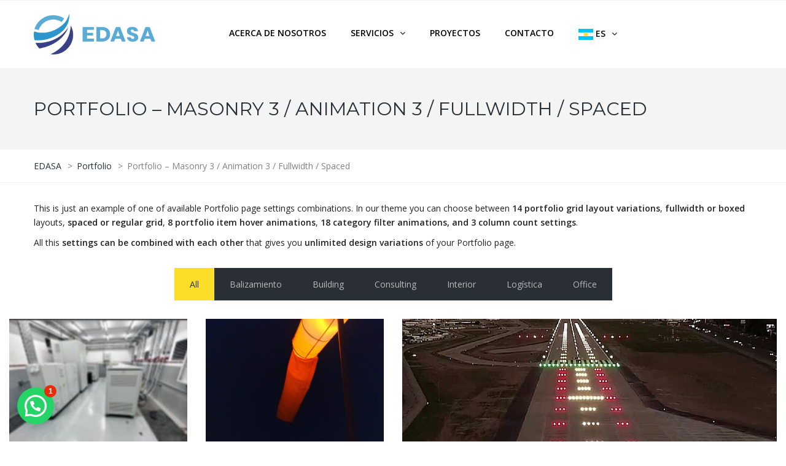

--- FILE ---
content_type: text/html; charset=UTF-8
request_url: https://www.eda-sa.com.ar/portfolio/portfolio-masonry-3-animation-3-fullwidth-spaced/
body_size: 14480
content:
<!DOCTYPE html>
<html lang="es">
<head>
<meta name="viewport" content="width=device-width, initial-scale=1.0, maximum-scale=1.0, user-scalable=no" />
<meta charset="UTF-8" />
<link rel="profile" href="http://gmpg.org/xfn/11" />
<link rel="pingback" href="https://www.eda-sa.com.ar/xmlrpc.php">
<title>Portfolio – Masonry 3 / Animation 3 / Fullwidth / Spaced &#8211; EDASA</title>
<meta name='robots' content='max-image-preview:large' />
<link rel='dns-prefetch' href='//fonts.googleapis.com' />
<link rel="alternate" type="application/rss+xml" title="EDASA &raquo; Feed" href="https://www.eda-sa.com.ar/feed/" />
<link rel="alternate" type="application/rss+xml" title="EDASA &raquo; Feed de los comentarios" href="https://www.eda-sa.com.ar/comments/feed/" />
<link rel="alternate" title="oEmbed (JSON)" type="application/json+oembed" href="https://www.eda-sa.com.ar/wp-json/oembed/1.0/embed?url=https%3A%2F%2Fwww.eda-sa.com.ar%2Fportfolio%2Fportfolio-masonry-3-animation-3-fullwidth-spaced%2F" />
<link rel="alternate" title="oEmbed (XML)" type="text/xml+oembed" href="https://www.eda-sa.com.ar/wp-json/oembed/1.0/embed?url=https%3A%2F%2Fwww.eda-sa.com.ar%2Fportfolio%2Fportfolio-masonry-3-animation-3-fullwidth-spaced%2F&#038;format=xml" />
<style id='wp-img-auto-sizes-contain-inline-css' type='text/css'>
img:is([sizes=auto i],[sizes^="auto," i]){contain-intrinsic-size:3000px 1500px}
/*# sourceURL=wp-img-auto-sizes-contain-inline-css */
</style>
<style id='wp-emoji-styles-inline-css' type='text/css'>

	img.wp-smiley, img.emoji {
		display: inline !important;
		border: none !important;
		box-shadow: none !important;
		height: 1em !important;
		width: 1em !important;
		margin: 0 0.07em !important;
		vertical-align: -0.1em !important;
		background: none !important;
		padding: 0 !important;
	}
/*# sourceURL=wp-emoji-styles-inline-css */
</style>
<style id='wp-block-library-inline-css' type='text/css'>
:root{--wp-block-synced-color:#7a00df;--wp-block-synced-color--rgb:122,0,223;--wp-bound-block-color:var(--wp-block-synced-color);--wp-editor-canvas-background:#ddd;--wp-admin-theme-color:#007cba;--wp-admin-theme-color--rgb:0,124,186;--wp-admin-theme-color-darker-10:#006ba1;--wp-admin-theme-color-darker-10--rgb:0,107,160.5;--wp-admin-theme-color-darker-20:#005a87;--wp-admin-theme-color-darker-20--rgb:0,90,135;--wp-admin-border-width-focus:2px}@media (min-resolution:192dpi){:root{--wp-admin-border-width-focus:1.5px}}.wp-element-button{cursor:pointer}:root .has-very-light-gray-background-color{background-color:#eee}:root .has-very-dark-gray-background-color{background-color:#313131}:root .has-very-light-gray-color{color:#eee}:root .has-very-dark-gray-color{color:#313131}:root .has-vivid-green-cyan-to-vivid-cyan-blue-gradient-background{background:linear-gradient(135deg,#00d084,#0693e3)}:root .has-purple-crush-gradient-background{background:linear-gradient(135deg,#34e2e4,#4721fb 50%,#ab1dfe)}:root .has-hazy-dawn-gradient-background{background:linear-gradient(135deg,#faaca8,#dad0ec)}:root .has-subdued-olive-gradient-background{background:linear-gradient(135deg,#fafae1,#67a671)}:root .has-atomic-cream-gradient-background{background:linear-gradient(135deg,#fdd79a,#004a59)}:root .has-nightshade-gradient-background{background:linear-gradient(135deg,#330968,#31cdcf)}:root .has-midnight-gradient-background{background:linear-gradient(135deg,#020381,#2874fc)}:root{--wp--preset--font-size--normal:16px;--wp--preset--font-size--huge:42px}.has-regular-font-size{font-size:1em}.has-larger-font-size{font-size:2.625em}.has-normal-font-size{font-size:var(--wp--preset--font-size--normal)}.has-huge-font-size{font-size:var(--wp--preset--font-size--huge)}.has-text-align-center{text-align:center}.has-text-align-left{text-align:left}.has-text-align-right{text-align:right}.has-fit-text{white-space:nowrap!important}#end-resizable-editor-section{display:none}.aligncenter{clear:both}.items-justified-left{justify-content:flex-start}.items-justified-center{justify-content:center}.items-justified-right{justify-content:flex-end}.items-justified-space-between{justify-content:space-between}.screen-reader-text{border:0;clip-path:inset(50%);height:1px;margin:-1px;overflow:hidden;padding:0;position:absolute;width:1px;word-wrap:normal!important}.screen-reader-text:focus{background-color:#ddd;clip-path:none;color:#444;display:block;font-size:1em;height:auto;left:5px;line-height:normal;padding:15px 23px 14px;text-decoration:none;top:5px;width:auto;z-index:100000}html :where(.has-border-color){border-style:solid}html :where([style*=border-top-color]){border-top-style:solid}html :where([style*=border-right-color]){border-right-style:solid}html :where([style*=border-bottom-color]){border-bottom-style:solid}html :where([style*=border-left-color]){border-left-style:solid}html :where([style*=border-width]){border-style:solid}html :where([style*=border-top-width]){border-top-style:solid}html :where([style*=border-right-width]){border-right-style:solid}html :where([style*=border-bottom-width]){border-bottom-style:solid}html :where([style*=border-left-width]){border-left-style:solid}html :where(img[class*=wp-image-]){height:auto;max-width:100%}:where(figure){margin:0 0 1em}html :where(.is-position-sticky){--wp-admin--admin-bar--position-offset:var(--wp-admin--admin-bar--height,0px)}@media screen and (max-width:600px){html :where(.is-position-sticky){--wp-admin--admin-bar--position-offset:0px}}

/*# sourceURL=wp-block-library-inline-css */
</style><style id='global-styles-inline-css' type='text/css'>
:root{--wp--preset--aspect-ratio--square: 1;--wp--preset--aspect-ratio--4-3: 4/3;--wp--preset--aspect-ratio--3-4: 3/4;--wp--preset--aspect-ratio--3-2: 3/2;--wp--preset--aspect-ratio--2-3: 2/3;--wp--preset--aspect-ratio--16-9: 16/9;--wp--preset--aspect-ratio--9-16: 9/16;--wp--preset--color--black: #000000;--wp--preset--color--cyan-bluish-gray: #abb8c3;--wp--preset--color--white: #ffffff;--wp--preset--color--pale-pink: #f78da7;--wp--preset--color--vivid-red: #cf2e2e;--wp--preset--color--luminous-vivid-orange: #ff6900;--wp--preset--color--luminous-vivid-amber: #fcb900;--wp--preset--color--light-green-cyan: #7bdcb5;--wp--preset--color--vivid-green-cyan: #00d084;--wp--preset--color--pale-cyan-blue: #8ed1fc;--wp--preset--color--vivid-cyan-blue: #0693e3;--wp--preset--color--vivid-purple: #9b51e0;--wp--preset--gradient--vivid-cyan-blue-to-vivid-purple: linear-gradient(135deg,rgb(6,147,227) 0%,rgb(155,81,224) 100%);--wp--preset--gradient--light-green-cyan-to-vivid-green-cyan: linear-gradient(135deg,rgb(122,220,180) 0%,rgb(0,208,130) 100%);--wp--preset--gradient--luminous-vivid-amber-to-luminous-vivid-orange: linear-gradient(135deg,rgb(252,185,0) 0%,rgb(255,105,0) 100%);--wp--preset--gradient--luminous-vivid-orange-to-vivid-red: linear-gradient(135deg,rgb(255,105,0) 0%,rgb(207,46,46) 100%);--wp--preset--gradient--very-light-gray-to-cyan-bluish-gray: linear-gradient(135deg,rgb(238,238,238) 0%,rgb(169,184,195) 100%);--wp--preset--gradient--cool-to-warm-spectrum: linear-gradient(135deg,rgb(74,234,220) 0%,rgb(151,120,209) 20%,rgb(207,42,186) 40%,rgb(238,44,130) 60%,rgb(251,105,98) 80%,rgb(254,248,76) 100%);--wp--preset--gradient--blush-light-purple: linear-gradient(135deg,rgb(255,206,236) 0%,rgb(152,150,240) 100%);--wp--preset--gradient--blush-bordeaux: linear-gradient(135deg,rgb(254,205,165) 0%,rgb(254,45,45) 50%,rgb(107,0,62) 100%);--wp--preset--gradient--luminous-dusk: linear-gradient(135deg,rgb(255,203,112) 0%,rgb(199,81,192) 50%,rgb(65,88,208) 100%);--wp--preset--gradient--pale-ocean: linear-gradient(135deg,rgb(255,245,203) 0%,rgb(182,227,212) 50%,rgb(51,167,181) 100%);--wp--preset--gradient--electric-grass: linear-gradient(135deg,rgb(202,248,128) 0%,rgb(113,206,126) 100%);--wp--preset--gradient--midnight: linear-gradient(135deg,rgb(2,3,129) 0%,rgb(40,116,252) 100%);--wp--preset--font-size--small: 13px;--wp--preset--font-size--medium: 20px;--wp--preset--font-size--large: 36px;--wp--preset--font-size--x-large: 42px;--wp--preset--spacing--20: 0.44rem;--wp--preset--spacing--30: 0.67rem;--wp--preset--spacing--40: 1rem;--wp--preset--spacing--50: 1.5rem;--wp--preset--spacing--60: 2.25rem;--wp--preset--spacing--70: 3.38rem;--wp--preset--spacing--80: 5.06rem;--wp--preset--shadow--natural: 6px 6px 9px rgba(0, 0, 0, 0.2);--wp--preset--shadow--deep: 12px 12px 50px rgba(0, 0, 0, 0.4);--wp--preset--shadow--sharp: 6px 6px 0px rgba(0, 0, 0, 0.2);--wp--preset--shadow--outlined: 6px 6px 0px -3px rgb(255, 255, 255), 6px 6px rgb(0, 0, 0);--wp--preset--shadow--crisp: 6px 6px 0px rgb(0, 0, 0);}:where(.is-layout-flex){gap: 0.5em;}:where(.is-layout-grid){gap: 0.5em;}body .is-layout-flex{display: flex;}.is-layout-flex{flex-wrap: wrap;align-items: center;}.is-layout-flex > :is(*, div){margin: 0;}body .is-layout-grid{display: grid;}.is-layout-grid > :is(*, div){margin: 0;}:where(.wp-block-columns.is-layout-flex){gap: 2em;}:where(.wp-block-columns.is-layout-grid){gap: 2em;}:where(.wp-block-post-template.is-layout-flex){gap: 1.25em;}:where(.wp-block-post-template.is-layout-grid){gap: 1.25em;}.has-black-color{color: var(--wp--preset--color--black) !important;}.has-cyan-bluish-gray-color{color: var(--wp--preset--color--cyan-bluish-gray) !important;}.has-white-color{color: var(--wp--preset--color--white) !important;}.has-pale-pink-color{color: var(--wp--preset--color--pale-pink) !important;}.has-vivid-red-color{color: var(--wp--preset--color--vivid-red) !important;}.has-luminous-vivid-orange-color{color: var(--wp--preset--color--luminous-vivid-orange) !important;}.has-luminous-vivid-amber-color{color: var(--wp--preset--color--luminous-vivid-amber) !important;}.has-light-green-cyan-color{color: var(--wp--preset--color--light-green-cyan) !important;}.has-vivid-green-cyan-color{color: var(--wp--preset--color--vivid-green-cyan) !important;}.has-pale-cyan-blue-color{color: var(--wp--preset--color--pale-cyan-blue) !important;}.has-vivid-cyan-blue-color{color: var(--wp--preset--color--vivid-cyan-blue) !important;}.has-vivid-purple-color{color: var(--wp--preset--color--vivid-purple) !important;}.has-black-background-color{background-color: var(--wp--preset--color--black) !important;}.has-cyan-bluish-gray-background-color{background-color: var(--wp--preset--color--cyan-bluish-gray) !important;}.has-white-background-color{background-color: var(--wp--preset--color--white) !important;}.has-pale-pink-background-color{background-color: var(--wp--preset--color--pale-pink) !important;}.has-vivid-red-background-color{background-color: var(--wp--preset--color--vivid-red) !important;}.has-luminous-vivid-orange-background-color{background-color: var(--wp--preset--color--luminous-vivid-orange) !important;}.has-luminous-vivid-amber-background-color{background-color: var(--wp--preset--color--luminous-vivid-amber) !important;}.has-light-green-cyan-background-color{background-color: var(--wp--preset--color--light-green-cyan) !important;}.has-vivid-green-cyan-background-color{background-color: var(--wp--preset--color--vivid-green-cyan) !important;}.has-pale-cyan-blue-background-color{background-color: var(--wp--preset--color--pale-cyan-blue) !important;}.has-vivid-cyan-blue-background-color{background-color: var(--wp--preset--color--vivid-cyan-blue) !important;}.has-vivid-purple-background-color{background-color: var(--wp--preset--color--vivid-purple) !important;}.has-black-border-color{border-color: var(--wp--preset--color--black) !important;}.has-cyan-bluish-gray-border-color{border-color: var(--wp--preset--color--cyan-bluish-gray) !important;}.has-white-border-color{border-color: var(--wp--preset--color--white) !important;}.has-pale-pink-border-color{border-color: var(--wp--preset--color--pale-pink) !important;}.has-vivid-red-border-color{border-color: var(--wp--preset--color--vivid-red) !important;}.has-luminous-vivid-orange-border-color{border-color: var(--wp--preset--color--luminous-vivid-orange) !important;}.has-luminous-vivid-amber-border-color{border-color: var(--wp--preset--color--luminous-vivid-amber) !important;}.has-light-green-cyan-border-color{border-color: var(--wp--preset--color--light-green-cyan) !important;}.has-vivid-green-cyan-border-color{border-color: var(--wp--preset--color--vivid-green-cyan) !important;}.has-pale-cyan-blue-border-color{border-color: var(--wp--preset--color--pale-cyan-blue) !important;}.has-vivid-cyan-blue-border-color{border-color: var(--wp--preset--color--vivid-cyan-blue) !important;}.has-vivid-purple-border-color{border-color: var(--wp--preset--color--vivid-purple) !important;}.has-vivid-cyan-blue-to-vivid-purple-gradient-background{background: var(--wp--preset--gradient--vivid-cyan-blue-to-vivid-purple) !important;}.has-light-green-cyan-to-vivid-green-cyan-gradient-background{background: var(--wp--preset--gradient--light-green-cyan-to-vivid-green-cyan) !important;}.has-luminous-vivid-amber-to-luminous-vivid-orange-gradient-background{background: var(--wp--preset--gradient--luminous-vivid-amber-to-luminous-vivid-orange) !important;}.has-luminous-vivid-orange-to-vivid-red-gradient-background{background: var(--wp--preset--gradient--luminous-vivid-orange-to-vivid-red) !important;}.has-very-light-gray-to-cyan-bluish-gray-gradient-background{background: var(--wp--preset--gradient--very-light-gray-to-cyan-bluish-gray) !important;}.has-cool-to-warm-spectrum-gradient-background{background: var(--wp--preset--gradient--cool-to-warm-spectrum) !important;}.has-blush-light-purple-gradient-background{background: var(--wp--preset--gradient--blush-light-purple) !important;}.has-blush-bordeaux-gradient-background{background: var(--wp--preset--gradient--blush-bordeaux) !important;}.has-luminous-dusk-gradient-background{background: var(--wp--preset--gradient--luminous-dusk) !important;}.has-pale-ocean-gradient-background{background: var(--wp--preset--gradient--pale-ocean) !important;}.has-electric-grass-gradient-background{background: var(--wp--preset--gradient--electric-grass) !important;}.has-midnight-gradient-background{background: var(--wp--preset--gradient--midnight) !important;}.has-small-font-size{font-size: var(--wp--preset--font-size--small) !important;}.has-medium-font-size{font-size: var(--wp--preset--font-size--medium) !important;}.has-large-font-size{font-size: var(--wp--preset--font-size--large) !important;}.has-x-large-font-size{font-size: var(--wp--preset--font-size--x-large) !important;}
/*# sourceURL=global-styles-inline-css */
</style>

<style id='classic-theme-styles-inline-css' type='text/css'>
/*! This file is auto-generated */
.wp-block-button__link{color:#fff;background-color:#32373c;border-radius:9999px;box-shadow:none;text-decoration:none;padding:calc(.667em + 2px) calc(1.333em + 2px);font-size:1.125em}.wp-block-file__button{background:#32373c;color:#fff;text-decoration:none}
/*# sourceURL=/wp-includes/css/classic-themes.min.css */
</style>
<link rel="stylesheet" href="https://www.eda-sa.com.ar/wp-content/plugins/contact-form-7/includes/css/styles.css?ver=6.1.4">
<link rel="stylesheet" href="https://www.eda-sa.com.ar/wp-content/plugins/responsive-lightbox/assets/swipebox/swipebox.min.css?ver=1.5.2">
<link rel="stylesheet" href="https://www.eda-sa.com.ar/wp-content/themes/thebuilt/css/bootstrap.css?ver=6.9">
<link rel="stylesheet" href="//fonts.googleapis.com/css?family=Montserrat%3A400%2C700%7COpen+Sans%3A300%2C300italic%2C400%2C400italic%2C600%2C600italic&#038;ver=1.0">
<link rel="stylesheet" href="https://www.eda-sa.com.ar/wp-content/themes/thebuilt/js/owl-carousel/owl.carousel.css?ver=6.9">
<link rel="stylesheet" href="https://www.eda-sa.com.ar/wp-content/themes/thebuilt/js/owl-carousel/owl.theme.css?ver=6.9">
<link rel="stylesheet" href="https://www.eda-sa.com.ar/wp-content/themes/thebuilt/style.css?ver=1.2">
<link rel="stylesheet" href="https://www.eda-sa.com.ar/wp-content/themes/thebuilt/responsive.css?ver=all">
<link rel="stylesheet" href="https://www.eda-sa.com.ar/wp-content/themes/thebuilt/css/animations.css?ver=6.9">
<link rel="stylesheet" href="https://www.eda-sa.com.ar/wp-content/themes/thebuilt/css/mega-menu.css?ver=6.9">
<link rel="stylesheet" href="https://www.eda-sa.com.ar/wp-content/themes/thebuilt/css/mega-menu-responsive.css?ver=6.9">
<link rel="stylesheet" href="https://www.eda-sa.com.ar/wp-content/themes/thebuilt/css/font-awesome.css?ver=6.9">
<link rel="stylesheet" href="https://www.eda-sa.com.ar/wp-content/themes/thebuilt/js/select2/select2.css?ver=6.9">
<link rel="stylesheet" href="https://www.eda-sa.com.ar/wp-content/themes/thebuilt/css/offcanvasmenu.css?ver=6.9">
<link rel="stylesheet" href="https://www.eda-sa.com.ar/wp-content/themes/thebuilt/css/nanoscroller.css?ver=6.9">
<link rel="stylesheet" href="https://www.eda-sa.com.ar/wp-content/themes/thebuilt/css/hover.css?ver=6.9">
<link rel="stylesheet" href="https://www.eda-sa.com.ar/wp-includes/css/dashicons.min.css?ver=6.9">
<link rel="stylesheet" href="https://www.eda-sa.com.ar/wp-includes/js/thickbox/thickbox.css?ver=6.9">
<link rel="stylesheet" href="https://www.eda-sa.com.ar/wp-content/plugins/tablepress/css/build/default.css?ver=3.2.6">
<link rel="stylesheet" href="https://www.eda-sa.com.ar/wp-content/plugins/js_composer/assets/css/js_composer.min.css?ver=6.10.0">
<link rel="stylesheet" href="https://www.eda-sa.com.ar/wp-content/uploads/style-cache-thebuilt.css?ver=6.9">
<script type="text/javascript" src="https://www.eda-sa.com.ar/wp-includes/js/jquery/jquery.min.js?ver=3.7.1" id="jquery-core-js"></script>
<script type="text/javascript" src="https://www.eda-sa.com.ar/wp-includes/js/jquery/jquery-migrate.min.js?ver=3.4.1" id="jquery-migrate-js"></script>
<script type="text/javascript" src="https://www.eda-sa.com.ar/wp-content/plugins/responsive-lightbox/assets/dompurify/purify.min.js?ver=3.3.1" id="dompurify-js"></script>
<script type="text/javascript" id="responsive-lightbox-sanitizer-js-before">
/* <![CDATA[ */
window.RLG = window.RLG || {}; window.RLG.sanitizeAllowedHosts = ["youtube.com","www.youtube.com","youtu.be","vimeo.com","player.vimeo.com"];
//# sourceURL=responsive-lightbox-sanitizer-js-before
/* ]]> */
</script>
<script type="text/javascript" src="https://www.eda-sa.com.ar/wp-content/plugins/responsive-lightbox/js/sanitizer.js?ver=2.6.1" id="responsive-lightbox-sanitizer-js"></script>
<script type="text/javascript" src="https://www.eda-sa.com.ar/wp-content/plugins/responsive-lightbox/assets/swipebox/jquery.swipebox.min.js?ver=1.5.2" id="responsive-lightbox-swipebox-js"></script>
<script type="text/javascript" src="https://www.eda-sa.com.ar/wp-includes/js/underscore.min.js?ver=1.13.7" id="underscore-js"></script>
<script type="text/javascript" src="https://www.eda-sa.com.ar/wp-content/plugins/responsive-lightbox/assets/infinitescroll/infinite-scroll.pkgd.min.js?ver=4.0.1" id="responsive-lightbox-infinite-scroll-js"></script>
<script type="text/javascript" id="responsive-lightbox-js-before">
/* <![CDATA[ */
var rlArgs = {"script":"swipebox","selector":"lightbox","customEvents":"","activeGalleries":true,"animation":true,"hideCloseButtonOnMobile":false,"removeBarsOnMobile":false,"hideBars":true,"hideBarsDelay":5000,"videoMaxWidth":1080,"useSVG":true,"loopAtEnd":false,"woocommerce_gallery":false,"ajaxurl":"https:\/\/www.eda-sa.com.ar\/wp-admin\/admin-ajax.php","nonce":"47f32cec93","preview":false,"postId":1051,"scriptExtension":false};

//# sourceURL=responsive-lightbox-js-before
/* ]]> */
</script>
<script type="text/javascript" src="https://www.eda-sa.com.ar/wp-content/plugins/responsive-lightbox/js/front.js?ver=2.6.1" id="responsive-lightbox-js"></script>
<script type="text/javascript" src="https://www.eda-sa.com.ar/wp-content/uploads/js-cache-thebuilt.js?ver=6.9" id="js-cache-thebuilt-js"></script>
<link rel="https://api.w.org/" href="https://www.eda-sa.com.ar/wp-json/" /><link rel="alternate" title="JSON" type="application/json" href="https://www.eda-sa.com.ar/wp-json/wp/v2/pages/1051" /><link rel="EditURI" type="application/rsd+xml" title="RSD" href="https://www.eda-sa.com.ar/xmlrpc.php?rsd" />
<meta name="generator" content="WordPress 6.9" />
<link rel="canonical" href="https://www.eda-sa.com.ar/portfolio/portfolio-masonry-3-animation-3-fullwidth-spaced/" />
<link rel='shortlink' href='https://www.eda-sa.com.ar/?p=1051' />

<!--BEGIN: TRACKING CODE MANAGER (v2.3.0) BY INTELLYWP.COM IN HEAD//-->
<!-- Google tag (gtag.js) -->
<script async src="https://www.googletagmanager.com/gtag/js?id=G-2X021W1257">
</script>
<script>
  window.dataLayer = window.dataLayer || [];
  function gtag(){dataLayer.push(arguments);}
  gtag('js', new Date());

  gtag('config', 'G-2X021W1257');
</script>
<!--END: https://wordpress.org/plugins/tracking-code-manager IN HEAD//--><meta name="generator" content="Powered by WPBakery Page Builder - drag and drop page builder for WordPress."/>
<meta name="generator" content="Powered by Slider Revolution 6.6.12 - responsive, Mobile-Friendly Slider Plugin for WordPress with comfortable drag and drop interface." />
<link rel="icon" href="https://www.eda-sa.com.ar/wp-content/uploads/2023/06/cropped-512x512_Edasa-32x32.png" sizes="32x32" />
<link rel="icon" href="https://www.eda-sa.com.ar/wp-content/uploads/2023/06/cropped-512x512_Edasa-192x192.png" sizes="192x192" />
<link rel="apple-touch-icon" href="https://www.eda-sa.com.ar/wp-content/uploads/2023/06/cropped-512x512_Edasa-180x180.png" />
<meta name="msapplication-TileImage" content="https://www.eda-sa.com.ar/wp-content/uploads/2023/06/cropped-512x512_Edasa-270x270.png" />
<script>function setREVStartSize(e){
			//window.requestAnimationFrame(function() {
				window.RSIW = window.RSIW===undefined ? window.innerWidth : window.RSIW;
				window.RSIH = window.RSIH===undefined ? window.innerHeight : window.RSIH;
				try {
					var pw = document.getElementById(e.c).parentNode.offsetWidth,
						newh;
					pw = pw===0 || isNaN(pw) || (e.l=="fullwidth" || e.layout=="fullwidth") ? window.RSIW : pw;
					e.tabw = e.tabw===undefined ? 0 : parseInt(e.tabw);
					e.thumbw = e.thumbw===undefined ? 0 : parseInt(e.thumbw);
					e.tabh = e.tabh===undefined ? 0 : parseInt(e.tabh);
					e.thumbh = e.thumbh===undefined ? 0 : parseInt(e.thumbh);
					e.tabhide = e.tabhide===undefined ? 0 : parseInt(e.tabhide);
					e.thumbhide = e.thumbhide===undefined ? 0 : parseInt(e.thumbhide);
					e.mh = e.mh===undefined || e.mh=="" || e.mh==="auto" ? 0 : parseInt(e.mh,0);
					if(e.layout==="fullscreen" || e.l==="fullscreen")
						newh = Math.max(e.mh,window.RSIH);
					else{
						e.gw = Array.isArray(e.gw) ? e.gw : [e.gw];
						for (var i in e.rl) if (e.gw[i]===undefined || e.gw[i]===0) e.gw[i] = e.gw[i-1];
						e.gh = e.el===undefined || e.el==="" || (Array.isArray(e.el) && e.el.length==0)? e.gh : e.el;
						e.gh = Array.isArray(e.gh) ? e.gh : [e.gh];
						for (var i in e.rl) if (e.gh[i]===undefined || e.gh[i]===0) e.gh[i] = e.gh[i-1];
											
						var nl = new Array(e.rl.length),
							ix = 0,
							sl;
						e.tabw = e.tabhide>=pw ? 0 : e.tabw;
						e.thumbw = e.thumbhide>=pw ? 0 : e.thumbw;
						e.tabh = e.tabhide>=pw ? 0 : e.tabh;
						e.thumbh = e.thumbhide>=pw ? 0 : e.thumbh;
						for (var i in e.rl) nl[i] = e.rl[i]<window.RSIW ? 0 : e.rl[i];
						sl = nl[0];
						for (var i in nl) if (sl>nl[i] && nl[i]>0) { sl = nl[i]; ix=i;}
						var m = pw>(e.gw[ix]+e.tabw+e.thumbw) ? 1 : (pw-(e.tabw+e.thumbw)) / (e.gw[ix]);
						newh =  (e.gh[ix] * m) + (e.tabh + e.thumbh);
					}
					var el = document.getElementById(e.c);
					if (el!==null && el) el.style.height = newh+"px";
					el = document.getElementById(e.c+"_wrapper");
					if (el!==null && el) {
						el.style.height = newh+"px";
						el.style.display = "block";
					}
				} catch(e){
					console.log("Failure at Presize of Slider:" + e)
				}
			//});
		  };</script>
		<style type="text/css" id="wp-custom-css">
			.tp-tabs, .tp-thumbs, .tp-bullets{display:none!important;}

.header-info-text{display:none!important;}

.header-menu .top-menu-container{display:none!important;}

.header-menu .social-icons-top{display:none!important;}

header .header-right ul.header-nav{display:none!important;}		</style>
		<style type="text/css" data-type="vc_shortcodes-custom-css">.vc_custom_1438341717278{margin-bottom: 80px !important;}</style><noscript><style> .wpb_animate_when_almost_visible { opacity: 1; }</style></noscript><link rel="stylesheet" href="https://www.eda-sa.com.ar/wp-content/plugins/creame-whatsapp-me/public/css/joinchat.min.css?ver=6.0.10">
<link rel="stylesheet" href="https://www.eda-sa.com.ar/wp-content/plugins/revslider/public/assets/css/rs6.css?ver=6.6.12">
<style id='rs-plugin-settings-inline-css' type='text/css'>
#rs-demo-id {}
/*# sourceURL=rs-plugin-settings-inline-css */
</style>
</head>
	
	<!-- Google tag (gtag.js) -->
<script async src="https://www.googletagmanager.com/gtag/js?id=G-2X021W1257">
</script>
<script>
  window.dataLayer = window.dataLayer || [];
  function gtag(){dataLayer.push(arguments);}
  gtag('js', new Date());

  gtag('config', 'G-2X021W1257');
</script>

<body class="wp-singular page-template-default page page-id-1051 page-child parent-pageid-906 wp-theme-thebuilt wpb-js-composer js-comp-ver-6.10.0 vc_responsive">


        <div class="header-menu-bg top-menu-position-default">
      <div class="header-menu">
        <div class="container">
          <div class="row">
            <div class="col-md-12">

              <div class="header-info-text">
                The Future in a Construction. WorldWide.              </div>
              <div class="social-icons-top"><ul><li><a href="https://www.facebook.com/magniumthemescompany/" target="_blank" class="a-facebook"><i class="fa fa-facebook"></i></a></li><li><a href="https://twitter.com/magniumthemes" target="_blank" class="a-twitter"><i class="fa fa-twitter"></i></a></li><li><a href="https://plus.google.com/+MagniumthemesCompany" target="_blank" class="a-google-plus"><i class="fa fa-google-plus"></i></a></li></ul></div>              <div class="menu-top-menu-container-toggle"></div>
              <div class="top-menu-container"><ul id="menu-top-menu" class="top-menu"><li id="menu-item-3083" class="menu-item menu-item-type-post_type menu-item-object-page menu-item-has-children menu-item-3083"><a href="https://www.eda-sa.com.ar/career/">Career</a>
<ul class="sub-menu">
	<li id="menu-item-3130" class="menu-item menu-item-type-post_type menu-item-object-page menu-item-3130"><a href="https://www.eda-sa.com.ar/career/">Career</a></li>
	<li id="menu-item-3128" class="menu-item menu-item-type-post_type menu-item-object-page menu-item-3128"><a href="https://www.eda-sa.com.ar/send-a-cv/">Send a CV</a></li>
	<li id="menu-item-3129" class="menu-item menu-item-type-post_type menu-item-object-page menu-item-3129"><a href="https://www.eda-sa.com.ar/job-description/">Job Description</a></li>
</ul>
</li>
<li id="menu-item-3106" class="menu-item menu-item-type-post_type menu-item-object-page menu-item-3106"><a href="https://www.eda-sa.com.ar/faq/">FAQ</a></li>
<li id="menu-item-3140" class="menu-item menu-item-type-post_type menu-item-object-page menu-item-3140"><a href="https://www.eda-sa.com.ar/shop-2/">Shop</a></li>
<li id="menu-item-2935" class="menu-item menu-item-type-custom menu-item-object-custom menu-item-2935"><a target="_blank" href="http://themeforest.net/user/dedalx/portfolio">Purchase Theme</a></li>
</ul></div>
            </div>
          </div>
        </div>
      </div>
    </div>
  <header class="sticky-header main-header sticky-header-elements-headeronly">
<div class="container">
  <div class="row">
    <div class="col-md-12">

      <div class="header-left logo">
                    <a class="logo-link" href="https://www.eda-sa.com.ar"><img src="https://www.eda-sa.com.ar/wp-content/uploads/2023/06/Logo-Nuevo-EDASA-1.png" alt="EDASA" class="regular-logo"><img src="https://www.eda-sa.com.ar/wp-content/uploads/2023/06/Logo-Nuevo-EDASA-1.png" alt="EDASA" class="light-logo"></a>
                </div>

      <div class="header-center">
                              <div id="navbar" class="navbar navbar-default clearfix mgt-mega-menu menu-uppercase">
        <div class="navbar-inner">

          <div class="navbar-toggle" data-toggle="collapse" data-target=".collapse">
            Menu          </div>

          <div class="navbar-collapse collapse"><ul id="menu-menu-principal-1" class="nav"><li id="mgt-menu-item-3566" class="menu-item menu-item-type-post_type menu-item-object-page"><a href="https://www.eda-sa.com.ar/nosotros/"><strong>Acerca de nosotros</strong></a></li><li id="mgt-menu-item-3561" class="menu-item menu-item-type-post_type menu-item-object-page menu-item-has-children"><a href="https://www.eda-sa.com.ar/servicios/"><strong>Servicios</strong></a>
<ul class="sub-menu  megamenu-column-1 level-0" >
	<li id="mgt-menu-item-3564" class="menu-item menu-item-type-post_type menu-item-object-page"><a href="https://www.eda-sa.com.ar/servicios/balizamiento/">BALIZAMIENTO</a></li>	<li id="mgt-menu-item-3563" class="menu-item menu-item-type-post_type menu-item-object-page"><a href="https://www.eda-sa.com.ar/servicios/sistemas-de-manejo-de-equipaje/">SISTEMAS DE MANEJO DE EQUIPAJE</a></li>	<li id="mgt-menu-item-3614" class="menu-item menu-item-type-post_type menu-item-object-page"><a href="https://www.eda-sa.com.ar/servicios/pasarelas-de-embarque/">PASARELAS DE EMBARQUE</a></li>	<li id="mgt-menu-item-3625" class="menu-item menu-item-type-post_type menu-item-object-page"><a href="https://www.eda-sa.com.ar/servicios/deflectores/">DEFLECTORES</a></li>	<li id="mgt-menu-item-3562" class="menu-item menu-item-type-post_type menu-item-object-page"><a href="https://www.eda-sa.com.ar/servicios/mobiliario/">MOBILIARIO</a></li>	<li id="mgt-menu-item-3620" class="menu-item menu-item-type-post_type menu-item-object-page"><a href="https://www.eda-sa.com.ar/servicios/revestimiento-de-pisos/">REVESTIMIENTO DE PISOS</a></li></ul>
</li><li id="mgt-menu-item-3565" class="menu-item menu-item-type-post_type menu-item-object-page"><a href="https://www.eda-sa.com.ar/proyectos/"><strong>Proyectos</strong></a></li><li id="mgt-menu-item-3567" class="menu-item menu-item-type-post_type menu-item-object-page"><a href="https://www.eda-sa.com.ar/contacto/"><strong>Contacto</strong></a></li><li class="menu-item menu-item-gtranslate menu-item-has-children notranslate"><a href="#" data-gt-lang="es" class="gt-current-wrapper notranslate"><img src="https://www.eda-sa.com.ar/wp-content/plugins/gtranslate/flags/svg/es-ar.svg" width="24" height="24" alt="es" loading="lazy"> <span>ES</span></a><ul class="dropdown-menu sub-menu"><li class="menu-item menu-item-gtranslate-child"><a href="#" data-gt-lang="en" class="notranslate"><img src="https://www.eda-sa.com.ar/wp-content/plugins/gtranslate/flags/svg/en-us.svg" width="24" height="24" alt="en" loading="lazy"> <span>EN</span></a></li><li class="menu-item menu-item-gtranslate-child"><a href="#" data-gt-lang="pt" class="notranslate"><img src="https://www.eda-sa.com.ar/wp-content/plugins/gtranslate/flags/svg/pt-br.svg" width="24" height="24" alt="pt" loading="lazy"> <span>PT</span></a></li><li class="menu-item menu-item-gtranslate-child"><a href="#" data-gt-lang="es" class="gt-current-lang notranslate"><img src="https://www.eda-sa.com.ar/wp-content/plugins/gtranslate/flags/svg/es-ar.svg" width="24" height="24" alt="es" loading="lazy"> <span>ES</span></a></li></ul></li></ul></div>
        </div>
      </div>

                  </div>

      <div class="header-right">
          <ul class="header-nav">
          <li class="search-toggle">
        <div id="trigger-search"><a class="search-toggle-btn"><i class="fa fa-search"></i></a></div>
      </li>
              <li class="float-sidebar-toggle">
        <div id="st-sidebar-trigger-effects"><a class="float-sidebar-toggle-btn" data-effect="st-sidebar-effect-2"><i class="fa fa-bars"></i></a></div>
      </li>
    

  </ul>
        </div>
    </div>
  </div>

</div>
</header>


	
<div class="content-block ">
    <div class="container-bg with-bgcolor" data-style="background-color: #F4F4F4">
    <div class="container-bg-overlay">
      <div class="container">
        <div class="row">
          <div class="col-md-12">
            <div class="page-item-title">
              <h1>Portfolio – Masonry 3 / Animation 3 / Fullwidth / Spaced</h1>
            </div>
          </div>
        </div>
      </div>
    </div>
        <div class="breadcrumbs-container-wrapper">
      <div class="container">
        <div class="row">
          <div class="col-md-12">
            <div class="breadcrumbs" typeof="BreadcrumbList" vocab="http://schema.org/">
              <!-- Breadcrumb NavXT 7.3.1 -->
<span property="itemListElement" typeof="ListItem"><a property="item" typeof="WebPage" title="Ir a EDASA." href="https://www.eda-sa.com.ar" class="home" ><span property="name">EDASA</span></a><meta property="position" content="1"></span> &gt; <span property="itemListElement" typeof="ListItem"><a property="item" typeof="WebPage" title="Ir a Portfolio." href="https://www.eda-sa.com.ar/portfolio/" class="post post-page" ><span property="name">Portfolio</span></a><meta property="position" content="2"></span> &gt; <span property="itemListElement" typeof="ListItem"><span property="name" class="post post-page current-item">Portfolio – Masonry 3 / Animation 3 / Fullwidth / Spaced</span><meta property="url" content="https://www.eda-sa.com.ar/portfolio/portfolio-masonry-3-animation-3-fullwidth-spaced/"><meta property="position" content="3"></span>            </div>
          </div>
        </div>
      </div>
    </div>

  </div>
    <div class="page-container container">
    <div class="row">
      			<div class="col-md-12 entry-content">

      <article>
				<section class="wpb-content-wrapper"><div class="vc_row wpb_row vc_row-fluid"><div class="wpb_column vc_column_container vc_col-sm-12"><div class="vc_column-inner"><div class="wpb_wrapper">
	<div class="wpb_text_column wpb_content_element " >
		<div class="wpb_wrapper">
			<p>This is just an example of one of available Portfolio page settings combinations. In our theme you can choose between <strong>14 portfolio grid layout variations</strong>, <strong>fullwidth or boxed</strong> layouts, <strong>spaced or regular grid</strong>, <strong>8 portfolio item hover animations</strong>, <strong>18 category filter animations, and 3 column count settings</strong>.</p>
<p>All this <strong>settings can be combined with each other</strong> that gives you <strong>unlimited design variations</strong> of your Portfolio page.</p>

		</div>
	</div>
</div></div></div></div><div data-vc-full-width="true" data-vc-full-width-init="false" data-vc-stretch-content="true" class="vc_row wpb_row vc_row-fluid vc_custom_1438341717278"><div class="wpb_column vc_column_container vc_col-sm-12"><div class="vc_column-inner"><div class="wpb_wrapper">
		<div class="row portfolio-filter filter-center">
		<div class="col-md-12">
		<a class="filter" data-filter="all">All</a><a class="filter" data-filter=".balizamiento">Balizamiento</a><a class="filter" data-filter=".building">Building</a><a class="filter" data-filter=".consulting">Consulting</a><a class="filter" data-filter=".interior">Interior</a><a class="filter" data-filter=".logistica">Logística</a><a class="filter" data-filter=".office">Office</a>		</div>
	</div>
	
	<div class="portfolio-list portfolio-columns-4 portfolio-grid-layout-3  portfolio-with-spaces clearfix" id="portfolio-list">

		<div class="portfolio-item-block portfolio-item-animation-2 mix balizamiento" data-item="1" data-name="Aeropuerto Jorge Newbery 2023">
	<div class="portfolio-item-block-inside">
	  <a href="https://www.eda-sa.com.ar/project/aeropuerto-jorge-newbery-2014/" target="_self" rel="" title="Aeropuerto Jorge Newbery 2023">
	    <div class="portfolio-item-image" data-style="background-image: url(https://www.eda-sa.com.ar/wp-content/uploads/2024/11/Nueva-SET-Norte.jpg);"></div>
	    <div class="portfolio-item-bg"></div>
	    <div class="info">
	      <span class="sub-title">Balizamiento</span>
	      <h4 class="title">Aeropuerto Jorge Newbery 2023</h4>
	      	      	      <div class="view-more btn mgt-button">View more</div>
	  	  	    </div>
	  </a>
	</div>
	</div>
		<div class="portfolio-item-block portfolio-item-animation-2 mix balizamiento" data-item="2" data-name="Aeropuerto de Posadas 2023">
	<div class="portfolio-item-block-inside">
	  <a href="https://www.eda-sa.com.ar/project/aeropuerto-de-mendoza-2016/" target="_self" rel="" title="Aeropuerto de Posadas 2023">
	    <div class="portfolio-item-image" data-style="background-image: url(https://www.eda-sa.com.ar/wp-content/uploads/2023/06/IMG-20240403-WA0033-1024x1024.jpg);"></div>
	    <div class="portfolio-item-bg"></div>
	    <div class="info">
	      <span class="sub-title">Balizamiento</span>
	      <h4 class="title">Aeropuerto de Posadas 2023</h4>
	      	      	      <div class="view-more btn mgt-button">View more</div>
	  	  	    </div>
	  </a>
	</div>
	</div>
		<div class="portfolio-item-block portfolio-item-animation-2 mix balizamiento" data-item="3" data-name="Aeroparque Jorge Newbery 2021">
	<div class="portfolio-item-block-inside">
	  <a href="https://www.eda-sa.com.ar/project/aeropuerto-de-tucuman-2017/" target="_self" rel="" title="Aeroparque Jorge Newbery 2021">
	    <div class="portfolio-item-image" data-style="background-image: url(https://www.eda-sa.com.ar/wp-content/uploads/2024/07/AEROPARQUE-2021-001-concentrate-1024x990.jpg);"></div>
	    <div class="portfolio-item-bg"></div>
	    <div class="info">
	      <span class="sub-title">Balizamiento</span>
	      <h4 class="title">Aeroparque Jorge Newbery 2021</h4>
	      	      	      <div class="view-more btn mgt-button">View more</div>
	  	  	    </div>
	  </a>
	</div>
	</div>
		<div class="portfolio-item-block portfolio-item-animation-2 mix logistica" data-item="1" data-name="Mercadolibre 2019">
	<div class="portfolio-item-block-inside">
	  <a href="https://www.eda-sa.com.ar/project/andreani-2015/" target="_self" rel="" title="Mercadolibre 2019">
	    <div class="portfolio-item-image" data-style="background-image: url(https://www.eda-sa.com.ar/wp-content/uploads/revslider/video-media/Mercadolibre-2019_11_layer.jpeg);"></div>
	    <div class="portfolio-item-bg"></div>
	    <div class="info">
	      <span class="sub-title">Logística</span>
	      <h4 class="title">Mercadolibre 2019</h4>
	      	      	      <div class="view-more btn mgt-button">View more</div>
	  	  	    </div>
	  </a>
	</div>
	</div>
		<div class="portfolio-item-block portfolio-item-animation-2 mix balizamiento" data-item="2" data-name="Ezeiza 2024 (Mantenimiento Balizamiento)">
	<div class="portfolio-item-block-inside">
	  <a href="https://www.eda-sa.com.ar/project/farmacity-2016/" target="_self" rel="" title="Ezeiza 2024 (Mantenimiento Balizamiento)">
	    <div class="portfolio-item-image" data-style="background-image: url(https://www.eda-sa.com.ar/wp-content/uploads/2024/05/Imagen39.jpg);"></div>
	    <div class="portfolio-item-bg"></div>
	    <div class="info">
	      <span class="sub-title">Balizamiento</span>
	      <h4 class="title">Ezeiza 2024 (Mantenimiento Balizamiento)</h4>
	      	      	      <div class="view-more btn mgt-button">View more</div>
	  	  	    </div>
	  </a>
	</div>
	</div>
		<div class="portfolio-item-block portfolio-item-animation-2 mix logistica" data-item="3" data-name="Aeropuerto Internacional Ezeiza 2023">
	<div class="portfolio-item-block-inside">
	  <a href="https://www.eda-sa.com.ar/project/aeropuerto-internacional-ezeiza-2013/" target="_self" rel="" title="Aeropuerto Internacional Ezeiza 2023">
	    <div class="portfolio-item-image" data-style="background-image: url();"></div>
	    <div class="portfolio-item-bg"></div>
	    <div class="info">
	      <span class="sub-title">Logística</span>
	      <h4 class="title">Aeropuerto Internacional Ezeiza 2023</h4>
	      	      	      <div class="view-more btn mgt-button">View more</div>
	  	  	    </div>
	  </a>
	</div>
	</div>
		<div class="portfolio-item-block portfolio-item-animation-2 mix logistica" data-item="1" data-name="Farmacity 2016">
	<div class="portfolio-item-block-inside">
	  <a href="https://www.eda-sa.com.ar/project/falabella-2014/" target="_self" rel="" title="Farmacity 2016">
	    <div class="portfolio-item-image" data-style="background-image: url(https://www.eda-sa.com.ar/wp-content/uploads/revslider/video-media/Farmacity-2016_17_layer.jpeg);"></div>
	    <div class="portfolio-item-bg"></div>
	    <div class="info">
	      <span class="sub-title">Logística</span>
	      <h4 class="title">Farmacity 2016</h4>
	      	      	      <div class="view-more btn mgt-button">View more</div>
	  	  	    </div>
	  </a>
	</div>
	</div>
		<div class="portfolio-item-block portfolio-item-animation-2 mix building" data-item="2" data-name="Architecture and Design">
	<div class="portfolio-item-block-inside">
	  <a href="https://www.eda-sa.com.ar/project/architecture-and-design/" target="_self" rel="" title="Architecture and Design">
	    <div class="portfolio-item-image" data-style="background-image: url(https://www.eda-sa.com.ar/wp-content/uploads/2016/03/import_placeholder.png);"></div>
	    <div class="portfolio-item-bg"></div>
	    <div class="info">
	      <span class="sub-title">Building</span>
	      <h4 class="title">Architecture and Design</h4>
	      	      <div class="project-description">Barcelona, Spain</div>
	  	  	      	      <div class="view-more btn mgt-button">View more</div>
	  	  	    </div>
	  </a>
	</div>
	</div>
		<div class="portfolio-item-block portfolio-item-animation-2 mix building" data-item="3" data-name="Family house">
	<div class="portfolio-item-block-inside">
	  <a href="https://www.eda-sa.com.ar/project/family-house/" target="_self" rel="" title="Family house">
	    <div class="portfolio-item-image" data-style="background-image: url(https://www.eda-sa.com.ar/wp-content/uploads/2016/03/import_placeholder.png);"></div>
	    <div class="portfolio-item-bg"></div>
	    <div class="info">
	      <span class="sub-title">Building</span>
	      <h4 class="title">Family house</h4>
	      	      <div class="project-description">Milan, Italy</div>
	  	  	      	      <div class="view-more btn mgt-button">View more</div>
	  	  	    </div>
	  </a>
	</div>
	</div>
		<div class="portfolio-item-block portfolio-item-animation-2 mix consulting" data-item="1" data-name="Construction consulting">
	<div class="portfolio-item-block-inside">
	  <a href="https://www.eda-sa.com.ar/project/construction-consulting/" target="_self" rel="" title="Construction consulting">
	    <div class="portfolio-item-image" data-style="background-image: url(https://www.eda-sa.com.ar/wp-content/uploads/2016/03/import_placeholder.png);"></div>
	    <div class="portfolio-item-bg"></div>
	    <div class="info">
	      <span class="sub-title">Consulting</span>
	      <h4 class="title">Construction consulting</h4>
	      	      <div class="project-description">Status: Completed</div>
	  	  	      	      <div class="view-more btn mgt-button">View more</div>
	  	  	    </div>
	  </a>
	</div>
	</div>
		<div class="portfolio-item-block portfolio-item-animation-2 mix building office" data-item="2" data-name="Office interior">
	<div class="portfolio-item-block-inside">
	  <a href="https://www.eda-sa.com.ar/project/office-interior/" target="_self" rel="" title="Office interior">
	    <div class="portfolio-item-image" data-style="background-image: url(https://www.eda-sa.com.ar/wp-content/uploads/2016/03/import_placeholder.png);"></div>
	    <div class="portfolio-item-bg"></div>
	    <div class="info">
	      <span class="sub-title">Building / Office</span>
	      <h4 class="title">Office interior</h4>
	      	      <div class="project-description">Completed: September 2015</div>
	  	  	      	      <div class="view-more btn mgt-button">View more</div>
	  	  	    </div>
	  </a>
	</div>
	</div>
		<div class="portfolio-item-block portfolio-item-animation-2 mix building" data-item="3" data-name="Green House">
	<div class="portfolio-item-block-inside">
	  <a href="https://www.eda-sa.com.ar/project/green-house/" target="_self" rel="" title="Green House">
	    <div class="portfolio-item-image" data-style="background-image: url(https://www.eda-sa.com.ar/wp-content/uploads/2016/03/import_placeholder.png);"></div>
	    <div class="portfolio-item-bg"></div>
	    <div class="info">
	      <span class="sub-title">Building</span>
	      <h4 class="title">Green House</h4>
	      	      <div class="project-description">Client: Awesome Company Location: Barcelone, Spain</div>
	  	  	      	      <div class="view-more btn mgt-button">View more</div>
	  	  	    </div>
	  </a>
	</div>
	</div>
		<div class="portfolio-item-block portfolio-item-animation-2 mix interior" data-item="1" data-name="Hotel">
	<div class="portfolio-item-block-inside">
	  <a href="https://www.eda-sa.com.ar/project/hotel/" target="_self" rel="" title="Hotel">
	    <div class="portfolio-item-image" data-style="background-image: url(https://www.eda-sa.com.ar/wp-content/uploads/2016/03/import_placeholder.png);"></div>
	    <div class="portfolio-item-bg"></div>
	    <div class="info">
	      <span class="sub-title">Interior</span>
	      <h4 class="title">Hotel</h4>
	      	      	      <div class="view-more btn mgt-button">View more</div>
	  	  	    </div>
	  </a>
	</div>
	</div>
		         
	
	</div>


<script>(function($){
	    $(document).ready(function() {

		    $("#portfolio-list").mixItUp({effects:["fade","scale"],easing:"snap"});

	    });})(jQuery);</script></div></div></div></div><div class="vc_row-full-width"></div>
</section>              </article>


        


			</div>
          </div>
  </div>
</div>


<div class="container-fluid container-fluid-footer">
<div class="row">
<div class="footer-sidebar-2-wrapper">
  <div class="footer-sidebar-2 sidebar container footer-container">
    <ul id="footer-sidebar-2" class="clearfix">
      <li id="text-11" class="widget widget_text">			<div class="textwidget"><img src="https://www.eda-sa.com.ar/wp-content/uploads/2023/06/Logo-EDASA-blanco.png" width="196" height="51" alt="TheBuilt"/><br/><br/>
</div>
		</li>
<li id="text-17" class="widget widget_text">			<div class="textwidget"><p>Nos mantenemos fieles a los mismos principios sobre los que se fundó nuestra empresa: brindar un servicio de alta calidad a nuestros clientes, anteponer la seguridad y crear oportunidades para nuestra gente.</p>
</div>
		</li>
<li id="text-12" class="widget widget_text"><h2 class="widgettitle">Dirección</h2>
			<div class="textwidget"><p><i class="fa fa-map-marker text-color-theme 
"></i>Humboldt 1924 4toB. Palermo, Ciudad Autónoma de Buenos Aires, Argentina - CP: 1414 </p></div>
		</li>
<li id="text-15" class="widget widget_text"><h2 class="widgettitle">Contacto</h2>
			<div class="textwidget"><p><i class="fa fa-envelope-o text-color-theme "></i><a href="mailto:edasa@eda-sa.com.ar">edasa@eda-sa.com.ar</a></p>
<p><i class="fa fa-phone text-color-theme "><br />
</i>(+54-11) 3904-9090</p>
</div>
		</li>
    </ul>
  </div> 
</div>

<footer>
<div class="container">
<div class="row">
    <div class="col-md-6 footer-copyright">
    Powered by <a href="http://themeforest.net/user/dedalx/" target="_blank">TheBuilt - Premium Wordpress Theme</a>    </div>
    <div class="col-md-6 footer-menu">
    <div class="menu-footer-menu-container"><ul id="menu-footer-menu" class="footer-menu"><li id="menu-item-2910" class="menu-item menu-item-type-custom menu-item-object-custom menu-item-2910"><a href="https://www.eda-sa.com.ar/politicas-de-privacidad/">Políticas de Privacidad</a></li>
<li id="menu-item-2936" class="menu-item menu-item-type-custom menu-item-object-custom menu-item-2936"><a href="https://www.eda-sa.com.ar/terminos-y-condiciones/">Términos y Condiciones</a></li>
</ul></div>    </div>
</div>
</div>
<a id="top-link" href="#top"><span>Top</span></a>
</footer>

</div>
</div>
<nav id="offcanvas-sidebar-nav" class="st-sidebar-menu st-sidebar-effect-2">
<div class="st-sidebar-menu-close-btn"><i class="fa fa-times"></i></div>
      <div class="offcanvas-sidebar sidebar">
    <ul id="offcanvas-sidebar" class="clearfix">
      <li id="text-10" class="widget widget_text"><h2 class="widgettitle">Contáctanos</h2>
			<div class="textwidget"><style scoped='scoped'>.mgt-promo-block-79292028663.mgt-promo-block.darken .mgt-promo-block-content {background-color: rgba(255,255,255,0.73)!important;}.mgt-promo-block-79292028663.mgt-promo-block.animated:hover .mgt-promo-block-content {background-color: rgba(255,255,255,0.73)!important;}</style><div class="mgt-promo-block animated black-text cover-image text-size-normal darken mgt-promo-block-79292028663 wpb_content_element" data-style="background-image: url(https://www.eda-sa.com.ar/wp-content/uploads/2016/03/import_placeholder.png);background-repeat: no-repeat;width: 100%; height: 200px;"><div class="mgt-promo-block-content va-top"><div class="mgt-promo-block-content-inside">

<h3>¿Necesitás un
presupuesto?</h3>

Contactanos y te responderemos a la brevedad.
<div class="mgt-button-wrapper mgt-button-wrapper-align-left mgt-button-wrapper-display-newline mgt-button-top-margin-enable"><a class="btn hvr-bounce-to-right mgt-button mgt-style-solid-invert mgt-size-normal mgt-align-left mgt-display-newline mgt-text-size-small mgt-button-icon-position-left mgt-text-transform-uppercase " href="http://wp.magnium-themes.com/thebuilt/thebuilt-2/contact-us-4/">Entra aquí</a></div></div></div></div>

</div>
		</li>
    </ul>
    </div>
  </nav>
<div class="search-fullscreen-wrapper">
  <div class="search-fullscreen-form">
    <div class="search-close-btn"><i class="fa fa-times"></i></div>
    	<form method="get" id="searchform_p" class="searchform" action="https://www.eda-sa.com.ar/">
		<input type="search" class="field" name="s" value="" id="s_p" placeholder="Type keyword(s) here and hit Enter &hellip;" />
		<input type="submit" class="submit btn" id="searchsubmit_p" value="Search" />
	</form>
  </div>
</div>

		<script>
			window.RS_MODULES = window.RS_MODULES || {};
			window.RS_MODULES.modules = window.RS_MODULES.modules || {};
			window.RS_MODULES.waiting = window.RS_MODULES.waiting || [];
			window.RS_MODULES.defered = true;
			window.RS_MODULES.moduleWaiting = window.RS_MODULES.moduleWaiting || {};
			window.RS_MODULES.type = 'compiled';
		</script>
		<script type="speculationrules">
{"prefetch":[{"source":"document","where":{"and":[{"href_matches":"/*"},{"not":{"href_matches":["/wp-*.php","/wp-admin/*","/wp-content/uploads/*","/wp-content/*","/wp-content/plugins/*","/wp-content/themes/thebuilt/*","/*\\?(.+)"]}},{"not":{"selector_matches":"a[rel~=\"nofollow\"]"}},{"not":{"selector_matches":".no-prefetch, .no-prefetch a"}}]},"eagerness":"conservative"}]}
</script>

<div class="joinchat joinchat--left joinchat--dark-auto" data-settings='{"telephone":"5491139049090","mobile_only":false,"button_delay":1,"whatsapp_web":true,"qr":true,"message_views":1,"message_delay":1,"message_badge":true,"message_send":"Hola *EDASA*. Necesito más información sobre Portfolio – Masonry 3 / Animation 3 / Fullwidth / Spaced https://www.eda-sa.com.ar/portfolio/portfolio-masonry-3-animation-3-fullwidth-spaced/","message_hash":"499030cb"}' hidden aria-hidden="false">
	<div class="joinchat__button" role="button" tabindex="0" aria-label="Abrir chat">
							</div>
			<div class="joinchat__badge">1</div>
				<div class="joinchat__qr"><div>Escanea el código</div></div>
				<div class="joinchat__chatbox" role="dialog" aria-labelledby="joinchat__label" aria-modal="true">
			<div class="joinchat__header">
				<div id="joinchat__label">
											<span>¡Te damos la bienvenida!</span>
									</div>
				<div class="joinchat__close" role="button" tabindex="0" aria-label="Cerrar"></div>
			</div>
			<div class="joinchat__scroll">
				<div class="joinchat__content">
					<div class="joinchat__chat"><div class="joinchat__bubble">Hola 👋 ¿En qué podemos ayudarte?</div></div>
					<div class="joinchat__open" role="button" tabindex="0">
													<div class="joinchat__open__text">¡Escribinos!</div>
												<svg class="joinchat__open__icon" width="60" height="60" viewbox="0 0 400 400">
							<path class="joinchat__pa" d="M168.83 200.504H79.218L33.04 44.284a1 1 0 0 1 1.386-1.188L365.083 199.04a1 1 0 0 1 .003 1.808L34.432 357.903a1 1 0 0 1-1.388-1.187l29.42-99.427"/>
							<path class="joinchat__pb" d="M318.087 318.087c-52.982 52.982-132.708 62.922-195.725 29.82l-80.449 10.18 10.358-80.112C18.956 214.905 28.836 134.99 81.913 81.913c65.218-65.217 170.956-65.217 236.174 0 42.661 42.661 57.416 102.661 44.265 157.316"/>
						</svg>
					</div>
				</div>
			</div>
		</div>
	</div>
<script type="text/html" id="wpb-modifications"></script><script type="text/javascript" src="https://www.eda-sa.com.ar/wp-includes/js/dist/hooks.min.js?ver=dd5603f07f9220ed27f1" id="wp-hooks-js"></script>
<script type="text/javascript" src="https://www.eda-sa.com.ar/wp-includes/js/dist/i18n.min.js?ver=c26c3dc7bed366793375" id="wp-i18n-js"></script>
<script type="text/javascript" id="wp-i18n-js-after">
/* <![CDATA[ */
wp.i18n.setLocaleData( { "text direction\u0004ltr": [ "ltr" ] } );
//# sourceURL=wp-i18n-js-after
/* ]]> */
</script>
<script type="text/javascript" src="https://www.eda-sa.com.ar/wp-content/plugins/contact-form-7/includes/swv/js/index.js?ver=6.1.4" id="swv-js"></script>
<script type="text/javascript" id="contact-form-7-js-translations">
/* <![CDATA[ */
( function( domain, translations ) {
	var localeData = translations.locale_data[ domain ] || translations.locale_data.messages;
	localeData[""].domain = domain;
	wp.i18n.setLocaleData( localeData, domain );
} )( "contact-form-7", {"translation-revision-date":"2025-12-01 15:45:40+0000","generator":"GlotPress\/4.0.3","domain":"messages","locale_data":{"messages":{"":{"domain":"messages","plural-forms":"nplurals=2; plural=n != 1;","lang":"es"},"This contact form is placed in the wrong place.":["Este formulario de contacto est\u00e1 situado en el lugar incorrecto."],"Error:":["Error:"]}},"comment":{"reference":"includes\/js\/index.js"}} );
//# sourceURL=contact-form-7-js-translations
/* ]]> */
</script>
<script type="text/javascript" id="contact-form-7-js-before">
/* <![CDATA[ */
var wpcf7 = {
    "api": {
        "root": "https:\/\/www.eda-sa.com.ar\/wp-json\/",
        "namespace": "contact-form-7\/v1"
    }
};
//# sourceURL=contact-form-7-js-before
/* ]]> */
</script>
<script type="text/javascript" src="https://www.eda-sa.com.ar/wp-content/plugins/contact-form-7/includes/js/index.js?ver=6.1.4" id="contact-form-7-js"></script>
<script type="text/javascript" src="https://www.eda-sa.com.ar/wp-content/plugins/revslider/public/assets/js/rbtools.min.js?ver=6.6.12" defer async id="tp-tools-js"></script>
<script type="text/javascript" src="https://www.eda-sa.com.ar/wp-content/plugins/revslider/public/assets/js/rs6.min.js?ver=6.6.12" defer async id="revmin-js"></script>
<script type="text/javascript" id="thickbox-js-extra">
/* <![CDATA[ */
var thickboxL10n = {"next":"Siguiente \u003E","prev":"\u003C Anterior","image":"Imagen","of":"de","close":"Cerrar","noiframes":"Esta funci\u00f3n necesita frames integrados. Tienes los iframes desactivados o tu navegador no es compatible.","loadingAnimation":"https://www.eda-sa.com.ar/wp-includes/js/thickbox/loadingAnimation.gif"};
//# sourceURL=thickbox-js-extra
/* ]]> */
</script>
<script type="text/javascript" src="https://www.eda-sa.com.ar/wp-includes/js/thickbox/thickbox.js?ver=3.1-20121105" id="thickbox-js"></script>
<script type="text/javascript" src="https://www.eda-sa.com.ar/wp-content/themes/thebuilt/js/bootstrap.min.js?ver=3.1.1" id="bootstrap-js"></script>
<script type="text/javascript" src="https://www.eda-sa.com.ar/wp-content/themes/thebuilt/js/easing.js?ver=1.3" id="easing-js"></script>
<script type="text/javascript" src="https://www.eda-sa.com.ar/wp-content/themes/thebuilt/js/jquery.parallax.js?ver=1.1.3" id="thebuilt-parallax-js"></script>
<script type="text/javascript" src="https://www.eda-sa.com.ar/wp-content/themes/thebuilt/js/select2/select2.min.js?ver=3.5.1" id="thebuilt-select2-js"></script>
<script type="text/javascript" src="https://www.eda-sa.com.ar/wp-content/themes/thebuilt/js/owl-carousel/owl.carousel.min.js?ver=1.3.3" id="owl-carousel-js"></script>
<script type="text/javascript" src="https://www.eda-sa.com.ar/wp-content/themes/thebuilt/js/jquery.nanoscroller.min.js?ver=3.4.0" id="nanoscroller-js"></script>
<script type="text/javascript" src="https://www.eda-sa.com.ar/wp-content/themes/thebuilt/js/jquery.mixitup.min.js?ver=2.1.7" id="mixitup-js"></script>
<script type="text/javascript" src="https://www.eda-sa.com.ar/wp-content/themes/thebuilt/js/TweenMax.min.js?ver=1.0" id="tweenmax-js"></script>
<script type="text/javascript" src="https://www.eda-sa.com.ar/wp-content/themes/thebuilt/js/jquery.superscrollorama.js?ver=1.0" id="scrollorama-js"></script>
<script type="text/javascript" src="https://www.eda-sa.com.ar/wp-content/themes/thebuilt/js/template.js?ver=2.0" id="thebuilt-script-js"></script>
<script type="text/javascript" src="https://www.eda-sa.com.ar/wp-content/plugins/creame-whatsapp-me/public/js/qr-creator.min.js?ver=1.0.0" id="joinchat-qr-js" defer="defer" data-wp-strategy="defer" fetchpriority="low"></script>
<script type="text/javascript" src="https://www.eda-sa.com.ar/wp-content/plugins/creame-whatsapp-me/public/js/joinchat.min.js?ver=6.0.10" id="joinchat-js" defer="defer" data-wp-strategy="defer" fetchpriority="low"></script>
<script type="text/javascript" id="gt_widget_script_72721767-js-before">
/* <![CDATA[ */
window.gtranslateSettings = /* document.write */ window.gtranslateSettings || {};window.gtranslateSettings["72721767"] = {"default_language":"es","languages":["en","pt","es"],"url_structure":"none","native_language_names":1,"flag_style":"2d","flag_size":24,"alt_flags":{"en":"usa","pt":"brazil","es":"argentina"},"flags_location":"\/wp-content\/plugins\/gtranslate\/flags\/"};
//# sourceURL=gt_widget_script_72721767-js-before
/* ]]> */
</script><script src="https://www.eda-sa.com.ar/wp-content/plugins/gtranslate/js/base.js?ver=6.9" data-no-optimize="1" data-no-minify="1" data-gt-orig-url="/portfolio/portfolio-masonry-3-animation-3-fullwidth-spaced/" data-gt-orig-domain="www.eda-sa.com.ar" data-gt-widget-id="72721767" defer></script><script type="text/javascript" src="https://www.eda-sa.com.ar/wp-content/plugins/js_composer/assets/js/dist/js_composer_front.min.js?ver=6.10.0" id="wpb_composer_front_js-js"></script>
<script id="wp-emoji-settings" type="application/json">
{"baseUrl":"https://s.w.org/images/core/emoji/17.0.2/72x72/","ext":".png","svgUrl":"https://s.w.org/images/core/emoji/17.0.2/svg/","svgExt":".svg","source":{"concatemoji":"https://www.eda-sa.com.ar/wp-includes/js/wp-emoji-release.min.js?ver=6.9"}}
</script>
<script type="module">
/* <![CDATA[ */
/*! This file is auto-generated */
const a=JSON.parse(document.getElementById("wp-emoji-settings").textContent),o=(window._wpemojiSettings=a,"wpEmojiSettingsSupports"),s=["flag","emoji"];function i(e){try{var t={supportTests:e,timestamp:(new Date).valueOf()};sessionStorage.setItem(o,JSON.stringify(t))}catch(e){}}function c(e,t,n){e.clearRect(0,0,e.canvas.width,e.canvas.height),e.fillText(t,0,0);t=new Uint32Array(e.getImageData(0,0,e.canvas.width,e.canvas.height).data);e.clearRect(0,0,e.canvas.width,e.canvas.height),e.fillText(n,0,0);const a=new Uint32Array(e.getImageData(0,0,e.canvas.width,e.canvas.height).data);return t.every((e,t)=>e===a[t])}function p(e,t){e.clearRect(0,0,e.canvas.width,e.canvas.height),e.fillText(t,0,0);var n=e.getImageData(16,16,1,1);for(let e=0;e<n.data.length;e++)if(0!==n.data[e])return!1;return!0}function u(e,t,n,a){switch(t){case"flag":return n(e,"\ud83c\udff3\ufe0f\u200d\u26a7\ufe0f","\ud83c\udff3\ufe0f\u200b\u26a7\ufe0f")?!1:!n(e,"\ud83c\udde8\ud83c\uddf6","\ud83c\udde8\u200b\ud83c\uddf6")&&!n(e,"\ud83c\udff4\udb40\udc67\udb40\udc62\udb40\udc65\udb40\udc6e\udb40\udc67\udb40\udc7f","\ud83c\udff4\u200b\udb40\udc67\u200b\udb40\udc62\u200b\udb40\udc65\u200b\udb40\udc6e\u200b\udb40\udc67\u200b\udb40\udc7f");case"emoji":return!a(e,"\ud83e\u1fac8")}return!1}function f(e,t,n,a){let r;const o=(r="undefined"!=typeof WorkerGlobalScope&&self instanceof WorkerGlobalScope?new OffscreenCanvas(300,150):document.createElement("canvas")).getContext("2d",{willReadFrequently:!0}),s=(o.textBaseline="top",o.font="600 32px Arial",{});return e.forEach(e=>{s[e]=t(o,e,n,a)}),s}function r(e){var t=document.createElement("script");t.src=e,t.defer=!0,document.head.appendChild(t)}a.supports={everything:!0,everythingExceptFlag:!0},new Promise(t=>{let n=function(){try{var e=JSON.parse(sessionStorage.getItem(o));if("object"==typeof e&&"number"==typeof e.timestamp&&(new Date).valueOf()<e.timestamp+604800&&"object"==typeof e.supportTests)return e.supportTests}catch(e){}return null}();if(!n){if("undefined"!=typeof Worker&&"undefined"!=typeof OffscreenCanvas&&"undefined"!=typeof URL&&URL.createObjectURL&&"undefined"!=typeof Blob)try{var e="postMessage("+f.toString()+"("+[JSON.stringify(s),u.toString(),c.toString(),p.toString()].join(",")+"));",a=new Blob([e],{type:"text/javascript"});const r=new Worker(URL.createObjectURL(a),{name:"wpTestEmojiSupports"});return void(r.onmessage=e=>{i(n=e.data),r.terminate(),t(n)})}catch(e){}i(n=f(s,u,c,p))}t(n)}).then(e=>{for(const n in e)a.supports[n]=e[n],a.supports.everything=a.supports.everything&&a.supports[n],"flag"!==n&&(a.supports.everythingExceptFlag=a.supports.everythingExceptFlag&&a.supports[n]);var t;a.supports.everythingExceptFlag=a.supports.everythingExceptFlag&&!a.supports.flag,a.supports.everything||((t=a.source||{}).concatemoji?r(t.concatemoji):t.wpemoji&&t.twemoji&&(r(t.twemoji),r(t.wpemoji)))});
//# sourceURL=https://www.eda-sa.com.ar/wp-includes/js/wp-emoji-loader.min.js
/* ]]> */
</script>
</body>
</html>

--- FILE ---
content_type: text/javascript
request_url: https://www.eda-sa.com.ar/wp-content/uploads/js-cache-thebuilt.js?ver=6.9
body_size: -105
content:
    (function($){
    $(document).ready(function() {

        
        $('.parallax').each(function(){
           $(this).parallax("50%", 0.4);
        });

        
        
    });
    })(jQuery);
     /*2023-06-05 20:43*//* JS Generator Execution Time: 9.3936920166016E-5 seconds */